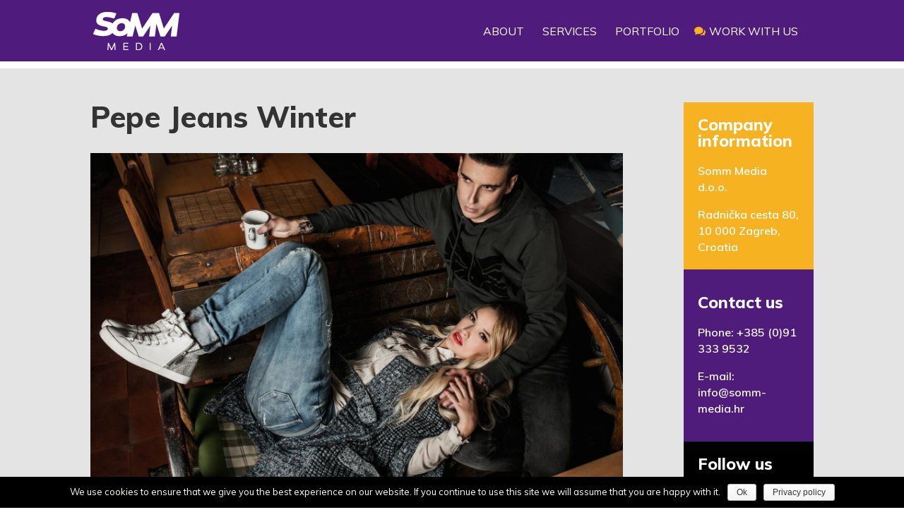

--- FILE ---
content_type: text/html; charset=UTF-8
request_url: https://www.somm-media.hr/portfolio/pepe-jeans-winter/
body_size: 29485
content:
<!DOCTYPE html>
<!--[if IE 6]>
<html id="ie6" lang="en-US" prefix="og: http://ogp.me/ns#">
<![endif]-->
<!--[if IE 7]>
<html id="ie7" lang="en-US" prefix="og: http://ogp.me/ns#">
<![endif]-->
<!--[if IE 8]>
<html id="ie8" lang="en-US" prefix="og: http://ogp.me/ns#">
<![endif]-->
<!--[if !(IE 6) | !(IE 7) | !(IE 8)  ]><!-->
<html lang="en-US" prefix="og: http://ogp.me/ns#">
<!--<![endif]-->
<head>
	<meta charset="UTF-8" />
			
	<meta http-equiv="X-UA-Compatible" content="IE=edge">
	<link rel="pingback" href="https://www.somm-media.hr/xmlrpc.php" />

		<!--[if lt IE 9]>
	<script src="https://www.somm-media.hr/wp-content/themes/Divi/js/html5.js" type="text/javascript"></script>
	<![endif]-->

	<script type="text/javascript">
		document.documentElement.className = 'js';
	</script>

	<script>var et_site_url='https://www.somm-media.hr';var et_post_id='684';function et_core_page_resource_fallback(a,b){"undefined"===typeof b&&(b=a.sheet.cssRules&&0===a.sheet.cssRules.length);b&&(a.onerror=null,a.onload=null,a.href?a.href=et_site_url+"/?et_core_page_resource="+a.id+et_post_id:a.src&&(a.src=et_site_url+"/?et_core_page_resource="+a.id+et_post_id))}
</script><title>Pepe Jeans Winter - SOMM Media - Photography</title>

<!-- This site is optimized with the Yoast SEO plugin v9.1 - https://yoast.com/wordpress/plugins/seo/ -->
<meta name="description" content="Pepe Jeans Winter collection."/>
<link rel="canonical" href="https://www.somm-media.hr/portfolio/pepe-jeans-winter/" />
<meta property="og:locale" content="en_US" />
<meta property="og:type" content="article" />
<meta property="og:title" content="Pepe Jeans Winter - SOMM Media - Photography" />
<meta property="og:description" content="Pepe Jeans Winter collection." />
<meta property="og:url" content="https://www.somm-media.hr/portfolio/pepe-jeans-winter/" />
<meta property="og:site_name" content="SOMM Media" />
<meta property="og:image" content="https://www.somm-media.hr/wp-content/uploads/2018/11/somm-og-image.png" />
<meta property="og:image:secure_url" content="https://www.somm-media.hr/wp-content/uploads/2018/11/somm-og-image.png" />
<meta property="og:image:width" content="1200" />
<meta property="og:image:height" content="630" />
<meta name="twitter:card" content="summary_large_image" />
<meta name="twitter:description" content="Pepe Jeans Winter collection." />
<meta name="twitter:title" content="Pepe Jeans Winter - SOMM Media - Photography" />
<meta name="twitter:image" content="https://www.somm-media.hr/wp-content/uploads/2018/11/somm-og-image.png" />
<!-- / Yoast SEO plugin. -->

<link rel='dns-prefetch' href='//fonts.googleapis.com' />
<link rel='dns-prefetch' href='//s.w.org' />
<link rel="alternate" type="application/rss+xml" title="SOMM Media &raquo; Feed" href="https://www.somm-media.hr/feed/" />
<link rel="alternate" type="application/rss+xml" title="SOMM Media &raquo; Comments Feed" href="https://www.somm-media.hr/comments/feed/" />
<link rel="alternate" type="application/rss+xml" title="SOMM Media &raquo; Pepe Jeans Winter Comments Feed" href="https://www.somm-media.hr/portfolio/pepe-jeans-winter/feed/" />
		<script type="text/javascript">
			window._wpemojiSettings = {"baseUrl":"https:\/\/s.w.org\/images\/core\/emoji\/11\/72x72\/","ext":".png","svgUrl":"https:\/\/s.w.org\/images\/core\/emoji\/11\/svg\/","svgExt":".svg","source":{"concatemoji":"https:\/\/www.somm-media.hr\/wp-includes\/js\/wp-emoji-release.min.js?ver=4.9.26"}};
			!function(e,a,t){var n,r,o,i=a.createElement("canvas"),p=i.getContext&&i.getContext("2d");function s(e,t){var a=String.fromCharCode;p.clearRect(0,0,i.width,i.height),p.fillText(a.apply(this,e),0,0);e=i.toDataURL();return p.clearRect(0,0,i.width,i.height),p.fillText(a.apply(this,t),0,0),e===i.toDataURL()}function c(e){var t=a.createElement("script");t.src=e,t.defer=t.type="text/javascript",a.getElementsByTagName("head")[0].appendChild(t)}for(o=Array("flag","emoji"),t.supports={everything:!0,everythingExceptFlag:!0},r=0;r<o.length;r++)t.supports[o[r]]=function(e){if(!p||!p.fillText)return!1;switch(p.textBaseline="top",p.font="600 32px Arial",e){case"flag":return s([55356,56826,55356,56819],[55356,56826,8203,55356,56819])?!1:!s([55356,57332,56128,56423,56128,56418,56128,56421,56128,56430,56128,56423,56128,56447],[55356,57332,8203,56128,56423,8203,56128,56418,8203,56128,56421,8203,56128,56430,8203,56128,56423,8203,56128,56447]);case"emoji":return!s([55358,56760,9792,65039],[55358,56760,8203,9792,65039])}return!1}(o[r]),t.supports.everything=t.supports.everything&&t.supports[o[r]],"flag"!==o[r]&&(t.supports.everythingExceptFlag=t.supports.everythingExceptFlag&&t.supports[o[r]]);t.supports.everythingExceptFlag=t.supports.everythingExceptFlag&&!t.supports.flag,t.DOMReady=!1,t.readyCallback=function(){t.DOMReady=!0},t.supports.everything||(n=function(){t.readyCallback()},a.addEventListener?(a.addEventListener("DOMContentLoaded",n,!1),e.addEventListener("load",n,!1)):(e.attachEvent("onload",n),a.attachEvent("onreadystatechange",function(){"complete"===a.readyState&&t.readyCallback()})),(n=t.source||{}).concatemoji?c(n.concatemoji):n.wpemoji&&n.twemoji&&(c(n.twemoji),c(n.wpemoji)))}(window,document,window._wpemojiSettings);
		</script>
		<meta content="Somm Media v.1.0" name="generator"/><style type="text/css">
img.wp-smiley,
img.emoji {
	display: inline !important;
	border: none !important;
	box-shadow: none !important;
	height: 1em !important;
	width: 1em !important;
	margin: 0 .07em !important;
	vertical-align: -0.1em !important;
	background: none !important;
	padding: 0 !important;
}
</style>
<link rel='stylesheet' id='cookie-notice-front-css'  href='https://www.somm-media.hr/wp-content/plugins/cookie-notice/css/front.min.css?ver=4.9.26' type='text/css' media='all' />
<link rel='stylesheet' id='search-filter-plugin-styles-css'  href='https://www.somm-media.hr/wp-content/plugins/search-filter-pro/public/assets/css/search-filter.min.css?ver=2.4.5' type='text/css' media='all' />
<link rel='stylesheet' id='parent-style-css'  href='https://www.somm-media.hr/wp-content/themes/Divi/style.dev.css?ver=4.9.26' type='text/css' media='all' />
<link rel='stylesheet' id='divi-style-css'  href='https://www.somm-media.hr/wp-content/themes/somm-media/style.css?ver=3.15' type='text/css' media='all' />
<link rel='stylesheet' id='et-builder-googlefonts-cached-css'  href='https://fonts.googleapis.com/css?family=Muli%3A200%2C200italic%2C300%2C300italic%2Cregular%2Citalic%2C600%2C600italic%2C700%2C700italic%2C800%2C800italic%2C900%2C900italic&#038;ver=4.9.26#038;subset=latin,latin-ext' type='text/css' media='all' />
<link rel='stylesheet' id='fancybox-css'  href='https://www.somm-media.hr/wp-content/plugins/easy-fancybox/css/jquery.fancybox.1.3.23.min.css' type='text/css' media='screen' />
<link rel='stylesheet' id='et-shortcodes-responsive-css-css'  href='https://www.somm-media.hr/wp-content/themes/Divi/epanel/shortcodes/css/shortcodes_responsive.css?ver=3.15' type='text/css' media='all' />
<link rel='stylesheet' id='magnific-popup-css'  href='https://www.somm-media.hr/wp-content/themes/Divi/includes/builder/styles/magnific_popup.css?ver=3.15' type='text/css' media='all' />
<link rel='stylesheet' id='dashicons-css'  href='https://www.somm-media.hr/wp-includes/css/dashicons.min.css?ver=4.9.26' type='text/css' media='all' />
<link rel='stylesheet' id='sb_dcl_custom_css-css'  href='https://www.somm-media.hr/wp-content/plugins/divi_extended_column_layouts/style.css?ver=4.9.26' type='text/css' media='all' />
<script>if (document.location.protocol != "https:") {document.location = document.URL.replace(/^http:/i, "https:");}</script><script type='text/javascript' src='https://www.somm-media.hr/wp-includes/js/jquery/jquery.js?ver=1.12.4'></script>
<script type='text/javascript' src='https://www.somm-media.hr/wp-includes/js/jquery/jquery-migrate.min.js?ver=1.4.1'></script>
<script type='text/javascript'>
/* <![CDATA[ */
var SF_LDATA = {"ajax_url":"https:\/\/www.somm-media.hr\/wp-admin\/admin-ajax.php","home_url":"https:\/\/www.somm-media.hr\/"};
/* ]]> */
</script>
<script type='text/javascript' src='https://www.somm-media.hr/wp-content/plugins/search-filter-pro/public/assets/js/search-filter-build.min.js?ver=2.4.5'></script>
<script type='text/javascript' src='https://www.somm-media.hr/wp-content/plugins/search-filter-pro/public/assets/js/chosen.jquery.min.js?ver=2.4.5'></script>
<script type='text/javascript' src='https://www.somm-media.hr/wp-content/plugins/easy-fancybox/js/jquery.fancybox.1.3.23.min.js'></script>
<script type='text/javascript' src='https://www.somm-media.hr/wp-content/plugins/easy-fancybox/js/jquery.mousewheel.3.1.13.min.js'></script>
<script type='text/javascript' src='https://www.somm-media.hr/wp-content/plugins/easy-fancybox/js/jquery.metadata.2.22.1.min.js'></script>
<link rel='https://api.w.org/' href='https://www.somm-media.hr/wp-json/' />
<link rel="EditURI" type="application/rsd+xml" title="RSD" href="https://www.somm-media.hr/xmlrpc.php?rsd" />
<link rel="wlwmanifest" type="application/wlwmanifest+xml" href="https://www.somm-media.hr/wp-includes/wlwmanifest.xml" /> 
<meta name="generator" content="WordPress 4.9.26" />
<link rel='shortlink' href='https://www.somm-media.hr/?p=684' />
<link rel="alternate" type="application/json+oembed" href="https://www.somm-media.hr/wp-json/oembed/1.0/embed?url=https%3A%2F%2Fwww.somm-media.hr%2Fportfolio%2Fpepe-jeans-winter%2F" />
<link rel="alternate" type="text/xml+oembed" href="https://www.somm-media.hr/wp-json/oembed/1.0/embed?url=https%3A%2F%2Fwww.somm-media.hr%2Fportfolio%2Fpepe-jeans-winter%2F&#038;format=xml" />
<script type="text/javascript">
(function(url){
	if(/(?:Chrome\/26\.0\.1410\.63 Safari\/537\.31|WordfenceTestMonBot)/.test(navigator.userAgent)){ return; }
	var addEvent = function(evt, handler) {
		if (window.addEventListener) {
			document.addEventListener(evt, handler, false);
		} else if (window.attachEvent) {
			document.attachEvent('on' + evt, handler);
		}
	};
	var removeEvent = function(evt, handler) {
		if (window.removeEventListener) {
			document.removeEventListener(evt, handler, false);
		} else if (window.detachEvent) {
			document.detachEvent('on' + evt, handler);
		}
	};
	var evts = 'contextmenu dblclick drag dragend dragenter dragleave dragover dragstart drop keydown keypress keyup mousedown mousemove mouseout mouseover mouseup mousewheel scroll'.split(' ');
	var logHuman = function() {
		if (window.wfLogHumanRan) { return; }
		window.wfLogHumanRan = true;
		var wfscr = document.createElement('script');
		wfscr.type = 'text/javascript';
		wfscr.async = true;
		wfscr.src = url + '&r=' + Math.random();
		(document.getElementsByTagName('head')[0]||document.getElementsByTagName('body')[0]).appendChild(wfscr);
		for (var i = 0; i < evts.length; i++) {
			removeEvent(evts[i], logHuman);
		}
	};
	for (var i = 0; i < evts.length; i++) {
		addEvent(evts[i], logHuman);
	}
})('//www.somm-media.hr/?wordfence_lh=1&hid=265E4333C8B4E490B378E96479E2B52B');
</script><meta name="viewport" content="width=device-width, initial-scale=1.0, maximum-scale=1.0, user-scalable=0" /><style id="fancybox-inline-css" type="text/css">#fancybox-overlay{background-attachment:fixed;background-image:url("https://www.somm-media.hr/wp-content/plugins/easy-fancybox/images/light-mask.png");background-position:center;background-repeat:no-repeat;background-size:100% 100%}</style><script type="text/javascript">var fb_timeout, fb_opts={'overlayShow':true,'hideOnOverlayClick':true,'showCloseButton':true,'margin':20,'centerOnScroll':false,'enableEscapeButton':true,'autoScale':true };
if(typeof easy_fancybox_handler==='undefined'){
var easy_fancybox_handler=function(){
jQuery('.nofancybox,a.wp-block-file__button,a.pin-it-button,a[href*="pinterest.com/pin/create"],a[href*="facebook.com/share"],a[href*="twitter.com/share"]').addClass('nolightbox');
/* IMG */
jQuery('a.fancybox,area.fancybox,li.fancybox a').each(function(){jQuery(this).fancybox(jQuery.extend({},fb_opts,{'type':'image','easingIn':'easeOutBack','easingOut':'easeInBack','opacity':false,'hideOnContentClick':false,'titleShow':true,'titlePosition':'over','titleFromAlt':true,'showNavArrows':true,'enableKeyboardNav':true,'cyclic':false,'onClosed':function(){jQuery('#fancybox-wrap').hover(function(){},function(){});},'onCleanup':function(){window.clearTimeout(fb_timeout);}}))});
/* Inline */
jQuery('a.fancybox-inline,area.fancybox-inline,li.fancybox-inline a').each(function(){jQuery(this).fancybox(jQuery.extend({},fb_opts,{'type':'inline','autoDimensions':false,'scrolling':'no','easingIn':'easeOutBack','easingOut':'easeInBack','opacity':false,'hideOnContentClick':false,'titleShow':false}))});
/* SWF */
jQuery('a[href*=".swf"],area[href*=".swf"],a[href*=".SWF"],area[href*=".SWF"]').not('.nolightbox,li.nolightbox>a').addClass('fancybox-swf');
jQuery('a.fancybox-swf,area.fancybox-swf,li.fancybox-swf a').each(function(){jQuery(this).fancybox(jQuery.extend({},fb_opts,{'type':'swf','width':680,'height':495,'titleShow':false,'titlePosition':'float','titleFromAlt':true,'swf':{'wmode':'opaque','allowfullscreen':true}}))});
/* YouTube */
jQuery('a.fancybox-youtube,area.fancybox-youtube,li.fancybox-youtube a').each(function(){jQuery(this).fancybox(jQuery.extend({},fb_opts,{'type':'iframe','width':640,'height':360,'keepRatio':1,'titleShow':true,'titlePosition':'outside','titleFromAlt':true,'onStart':function(a,i,o){var splitOn=a[i].href.indexOf("?");var urlParms=(splitOn>-1)?a[i].href.substring(splitOn):"";o.allowfullscreen=(urlParms.indexOf("fs=0")>-1)?false:true;o.href=a[i].href.replace(/https?:\/\/(?:www\.)?youtu(?:\.be\/([^\?]+)\??|be\.com\/watch\?([^&]*)&?v=([^&]+))(.*)/gi,"https://www.youtube.com/embed/$1$3?$2$4&autoplay=1");}}))});
/* iFrame */
jQuery('a.fancybox-iframe,area.fancybox-iframe,li.fancybox-iframe a').each(function(){jQuery(this).fancybox(jQuery.extend({},fb_opts,{'type':'iframe','width':'70%','height':'90%','titleShow':false,'titlePosition':'float','titleFromAlt':true,'allowfullscreen':true}))});};
jQuery('a.fancybox-close').on('click',function(e){e.preventDefault();jQuery.fancybox.close()});
};
var easy_fancybox_auto=function(){setTimeout(function(){jQuery('#fancybox-auto').trigger('click')},1000);};
jQuery(easy_fancybox_handler);jQuery(document).on('post-load draw.dt gform_post_render facetwp-loaded',easy_fancybox_handler);
jQuery(easy_fancybox_auto);</script><link rel="icon" href="https://www.somm-media.hr/wp-content/uploads/2018/11/somm-favicon.png" sizes="32x32" />
<link rel="icon" href="https://www.somm-media.hr/wp-content/uploads/2018/11/somm-favicon.png" sizes="192x192" />
<link rel="apple-touch-icon-precomposed" href="https://www.somm-media.hr/wp-content/uploads/2018/11/somm-favicon.png" />
<meta name="msapplication-TileImage" content="https://www.somm-media.hr/wp-content/uploads/2018/11/somm-favicon.png" />
<link rel="stylesheet" id="et-divi-customizer-global-cached-inline-styles" href="https://www.somm-media.hr/wp-content/cache/et/global/et-divi-customizer-global-17680606287977.min.css" onerror="et_core_page_resource_fallback(this, true)" onload="et_core_page_resource_fallback(this)" /><link rel="stylesheet" id="et-core-unified-cpt-cached-inline-styles" href="https://www.somm-media.hr/wp-content/cache/et/684/et-core-unified-cpt-17681234316448.min.css" onerror="et_core_page_resource_fallback(this, true)" onload="et_core_page_resource_fallback(this)" />
</head>
<body data-rsssl=1 class="portfolio-template-default single single-portfolio postid-684 cookies-not-set et_pb_button_helper_class et_transparent_nav et_fixed_nav et_show_nav et_cover_background et_pb_gutter osx et_pb_gutters3 et_primary_nav_dropdown_animation_fade et_secondary_nav_dropdown_animation_fade et_pb_footer_columns4 et_header_style_left et_right_sidebar et_divi_theme et-db">
	<div id="page-container">

	
	
		<header id="main-header" data-height-onload="72">
			<div class="container clearfix et_menu_container">
							<div class="logo_container">
					<span class="logo_helper"></span>
					<a href="https://www.somm-media.hr/">
						<img src="https://www.somm-media.hr/wp-content/uploads/2017/11/somm-logo.png" alt="SOMM Media" id="logo" data-height-percentage="75" />
					</a>
				</div>
				<div id="et-top-navigation" data-height="72" data-fixed-height="40">
											<nav id="top-menu-nav">
						<ul id="top-menu" class="nav"><li id="menu-item-84" class="menu-item menu-item-type-custom menu-item-object-custom menu-item-84"><a href="https://www.somm-media.hr/about">About</a></li>
<li id="menu-item-85" class="menu-item menu-item-type-custom menu-item-object-custom menu-item-85"><a href="https://www.somm-media.hr/services">Services</a></li>
<li id="menu-item-86" class="menu-item menu-item-type-custom menu-item-object-custom menu-item-86"><a href="https://www.somm-media.hr/work">Portfolio</a></li>
<li id="menu-item-88" class="menu-item menu-item-type-custom menu-item-object-custom menu-item-88"><a href="https://www.somm-media.hr/contact/">Work with us</a></li>
<li id="menu-item-299" class="menu-item menu-item-type-custom menu-item-object-custom menu-item-299"><a href="tel:00385913339532">Call us</a></li>
</ul>						</nav>
					
					
					
					
					<div id="et_mobile_nav_menu">
				<div class="mobile_nav closed">
					<span class="select_page">Select Page</span>
					<span class="mobile_menu_bar mobile_menu_bar_toggle"></span>
				</div>
			</div>				</div> <!-- #et-top-navigation -->
			</div> <!-- .container -->
			<div class="et_search_outer">
				<div class="container et_search_form_container">
					<form role="search" method="get" class="et-search-form" action="https://www.somm-media.hr/">
					<input type="search" class="et-search-field" placeholder="Search &hellip;" value="" name="s" title="Search for:" />					</form>
					<span class="et_close_search_field"></span>
				</div>
			</div>
		</header> <!-- #main-header -->

		<div id="et-main-area">

<div id="main-content">
		<div class="container">
		<div id="content-area" class="clearfix">
			<div id="left-area">
											<article id="post-684" class="et_pb_post post-684 portfolio type-portfolio status-publish hentry">

						

					
					
					
					
					
		

<div class="html5-container">
<h1 class="portfolio-title">
						Pepe Jeans Winter			</h1>						
<img src="https://www.somm-media.hr/wp-content/uploads/2018/10/IMG-20181010-WA0033.jpg" class="portfolio-item-image"/>	
	
	
<div class="image-gallery photography">
						<h4>
							Image Gallery:
						</h4>
					
						
<div class="image photography">
    
        <div><a class="fancybox" rel="gallery1" href="https://www.somm-media.hr/wp-content/uploads/2018/10/IMG-20181010-WA0022.jpg"><img src="https://www.somm-media.hr/wp-content/uploads/2018/10/IMG-20181010-WA0022-150x150.jpg" alt="" /></a><p></p></div>	
        <div><a class="fancybox" rel="gallery1" href="https://www.somm-media.hr/wp-content/uploads/2018/10/IMG-20181010-WA0023.jpg"><img src="https://www.somm-media.hr/wp-content/uploads/2018/10/IMG-20181010-WA0023-150x150.jpg" alt="" /></a><p></p></div>	
        <div><a class="fancybox" rel="gallery1" href="https://www.somm-media.hr/wp-content/uploads/2018/10/IMG-20181010-WA0033-1.jpg"><img src="https://www.somm-media.hr/wp-content/uploads/2018/10/IMG-20181010-WA0033-1-150x150.jpg" alt="" /></a><p></p></div>	
        </div>
						
					</div>	
<div class="portfolio-full-description">
						<p>Roles: Marko Bucić –Vanillaz &amp; Angela Blaće</p>
<p>Brand: Pepe Jeans</p>
<p>Client: Pepe Jeans</p>
<p>Foto: Matea Smolčić – Senčar</p>
<p>Make up artist: Žana Kožul</p>
<p>Location: Sljeme, Zagreb, Croatia</p>
					</div>												
					
					
					
					
					
					
</div>			
				
					
	
					
									
					
					
					
				</article> <!-- .et_pb_post -->

						</div> <!-- #left-area -->

				<div id="sidebar">
		<div id="text-2" class="et_pb_widget widget_text"><h4 class="widgettitle">Company information</h4>			<div class="textwidget"><p>Somm Media d.o.o.</p>
<p>Radnička cesta 80,<br />
10 000 Zagreb, Croatia</p>
</div>
		</div> <!-- end .et_pb_widget --><div id="text-3" class="et_pb_widget widget_text"><h4 class="widgettitle">Contact us</h4>			<div class="textwidget"><p>Phone: +385 (0)91 333 9532</p>
<p>E-mail: <a href="mailto:info@somm-media.hr">info@somm-media.hr</a></p>
</div>
		</div> <!-- end .et_pb_widget --><div id="custom_html-2" class="widget_text et_pb_widget widget_custom_html"><h4 class="widgettitle">Follow us</h4><div class="textwidget custom-html-widget"><ul class="social sidebar">
<li><a href="https://www.youtube.com/channel/UCytKxub0DtqOHef6401zZpw" target="_blank"><img src="https://www.somm-media.hr/wp-content/uploads/2017/12/youtube-ikona.png" /></a></li>
<li><a href="https://www.linkedin.com/company/somm-media/" target="_blank"><img src="https://www.somm-media.hr/wp-content/uploads/2017/12/linkedin-ikona.png" /></a></li>
</ul></div></div> <!-- end .et_pb_widget -->	</div> <!-- end #sidebar -->
		</div> <!-- #content-area -->
		
		
	</div> <!-- .container -->
	<div id="custom-footer" class="et_pb_section et_pb_section_1 et_section_regular" data-padding="0px||0px|">
				
				
				
				
					<div class="et_pb_row et_pb_row_0 et_pb_equal_columns et_pb_gutters1 et_pb_row_fullwidth">
				<div class="et_pb_column et_pb_column_1_3 et_pb_column_0  text-home  et_pb_css_mix_blend_mode_passthrough">
				
				
				<div class="et_pb_module et_pb_text et_pb_text_0 et_pb_bg_layout_dark  et_pb_text_align_left">
				
				
				<div class="et_pb_text_inner">
					<h2>Get in touch</h2>
				</div>
			</div> <!-- .et_pb_text --><div class="et_pb_module et_pb_text et_pb_text_1 et_pb_bg_layout_dark  et_pb_text_align_left">
				
				
				<div class="et_pb_text_inner">
					<p>We hope you find our professional business skills and experience interesting. You are welcome, at any time to contact us, and we will arrange for our informal meeting at one of our offices.</p>
				</div>
			</div> <!-- .et_pb_text --><div class="et_pb_module et_pb_code et_pb_code_0">
				
				
				<div class="et_pb_code_inner">
					<ul class="social">
<li><a href="https://www.youtube.com/channel/UCytKxub0DtqOHef6401zZpw" target="_blank"><img src="https://www.somm-media.hr/wp-content/uploads/2017/12/youtube-ikona.png" /></a></li>
<li><a href="https://www.linkedin.com/company/somm-media/" target="_blank"><img src="https://www.somm-media.hr/wp-content/uploads/2017/12/linkedin-ikona.png" /></a></li>
</ul>
				</div> <!-- .et_pb_code_inner -->
			</div> <!-- .et_pb_code --><div class="et_pb_module et_pb_text et_pb_text_2 privacy-policy-link et_pb_bg_layout_light  et_pb_text_align_left">
				
				
				<div class="et_pb_text_inner">
					<p><a href="https://www.somm-media.hr/privacy-policy/">Privacy policy</a></p>
				</div>
			</div> <!-- .et_pb_text -->
			</div> <!-- .et_pb_column --><div class="et_pb_column et_pb_column_2_3 et_pb_column_1    et_pb_css_mix_blend_mode_passthrough et-last-child">
				
				
				<div class="et_pb_module et_pb_code et_pb_code_1">
				
				
				<div class="et_pb_code_inner">
					<ul class="lista-footer">
<li><span class="left"><img src="https://www.somm-media.hr/wp-content/uploads/2017/12/email.png"/><span class="main-center"> E MAIL</span> </span><a href="mailto:info@somm-media.hr">info@somm-media.hr</a></li>
<li><span class="left"><img src="https://www.somm-media.hr/wp-content/uploads/2017/12/phone.png"/><span class="main-center"> PHONE </span></span><a href="tel:00385913339532">+385 (0)91 333 9532</a></li>
<li><span class="left"><img src="https://www.somm-media.hr/wp-content/uploads/2017/12/location.png"/><span class="main-center"> LOCATION </span></span><a href="https://www.google.com/maps/place/SoMM+media+d.o.o./@45.8007172,16.0050941,17z/data=!3m1!4b1!4m5!3m4!1s0x4765d71aa8bb50c7:0xdae90dd19f4e0776!8m2!3d45.8007172!4d16.0072828" target="_blank">Radnička 80, 10 000 Zagreb, Croatia</a></li>
</ul>
				</div> <!-- .et_pb_code_inner -->
			</div> <!-- .et_pb_code -->
			</div> <!-- .et_pb_column -->
				
				
			</div> <!-- .et_pb_row -->
				
				
			</div> <!-- .et_pb_section -->	</div> <!-- #main-content -->


			<footer id="main-footer">
				

		
				<div id="footer-bottom">
					<div class="container clearfix">
				<ul class="et-social-icons">

</ul><div id="footer-info">Designed &amp; developed by: <a href="https://www.somm-media.hr">SoMM Media</a> • Copyright 2017 • Terms and conditions</div>					</div>	<!-- .container -->
				</div>
			</footer> <!-- #main-footer -->
		</div> <!-- #et-main-area -->


	</div> <!-- #page-container -->

		<script type="text/javascript">
		var et_animation_data = [];
	</script>
	<script type='text/javascript' src='https://www.somm-media.hr/wp-content/themes/Divi/includes/builder/scripts/frontend-builder-global-functions.js?ver=3.15'></script>
<script type='text/javascript'>
/* <![CDATA[ */
var cnArgs = {"ajaxurl":"https:\/\/www.somm-media.hr\/wp-admin\/admin-ajax.php","hideEffect":"fade","onScroll":"no","onScrollOffset":"100","cookieName":"cookie_notice_accepted","cookieValue":"true","cookieTime":"2592000","cookiePath":"\/","cookieDomain":"","redirection":"","cache":"","refuse":"no","revoke_cookies":"0","revoke_cookies_opt":"automatic","secure":"1"};
/* ]]> */
</script>
<script type='text/javascript' src='https://www.somm-media.hr/wp-content/plugins/cookie-notice/js/front.min.js?ver=1.2.44'></script>
<script type='text/javascript' src='https://www.somm-media.hr/wp-includes/js/jquery/ui/core.min.js?ver=1.11.4'></script>
<script type='text/javascript' src='https://www.somm-media.hr/wp-includes/js/jquery/ui/datepicker.min.js?ver=1.11.4'></script>
<script type='text/javascript'>
jQuery(document).ready(function(jQuery){jQuery.datepicker.setDefaults({"closeText":"Close","currentText":"Today","monthNames":["January","February","March","April","May","June","July","August","September","October","November","December"],"monthNamesShort":["Jan","Feb","Mar","Apr","May","Jun","Jul","Aug","Sep","Oct","Nov","Dec"],"nextText":"Next","prevText":"Previous","dayNames":["Sunday","Monday","Tuesday","Wednesday","Thursday","Friday","Saturday"],"dayNamesShort":["Sun","Mon","Tue","Wed","Thu","Fri","Sat"],"dayNamesMin":["S","M","T","W","T","F","S"],"dateFormat":"MM d, yy","firstDay":1,"isRTL":false});});
</script>
<script type='text/javascript' src='https://www.somm-media.hr/wp-includes/js/comment-reply.min.js?ver=4.9.26'></script>
<script type='text/javascript' src='https://www.somm-media.hr/wp-content/themes/Divi/includes/builder/scripts/jquery.mobile.custom.min.js?ver=3.15'></script>
<script type='text/javascript'>
/* <![CDATA[ */
var DIVI = {"item_count":"%d Item","items_count":"%d Items"};
/* ]]> */
</script>
<script type='text/javascript' src='https://www.somm-media.hr/wp-content/themes/Divi/js/custom.js?ver=3.15'></script>
<script type='text/javascript' src='https://www.somm-media.hr/wp-content/themes/Divi/includes/builder/scripts/jquery.fitvids.js?ver=3.15'></script>
<script type='text/javascript' src='https://www.somm-media.hr/wp-content/themes/Divi/includes/builder/scripts/waypoints.min.js?ver=3.15'></script>
<script type='text/javascript' src='https://www.somm-media.hr/wp-content/themes/Divi/includes/builder/scripts/jquery.magnific-popup.js?ver=3.15'></script>
<script type='text/javascript'>
/* <![CDATA[ */
var et_pb_custom = {"ajaxurl":"https:\/\/www.somm-media.hr\/wp-admin\/admin-ajax.php","images_uri":"https:\/\/www.somm-media.hr\/wp-content\/themes\/Divi\/images","builder_images_uri":"https:\/\/www.somm-media.hr\/wp-content\/themes\/Divi\/includes\/builder\/images","et_frontend_nonce":"2cbe7b6dc5","subscription_failed":"Please, check the fields below to make sure you entered the correct information.","et_ab_log_nonce":"8e6fa39fc3","fill_message":"Please, fill in the following fields:","contact_error_message":"Please, fix the following errors:","invalid":"Invalid email","captcha":"Captcha","prev":"Prev","previous":"Previous","next":"Next","wrong_captcha":"You entered the wrong number in captcha.","is_builder_plugin_used":"","ignore_waypoints":"no","is_divi_theme_used":"1","widget_search_selector":".widget_search","is_ab_testing_active":"","page_id":"684","unique_test_id":"","ab_bounce_rate":"5","is_cache_plugin_active":"no","is_shortcode_tracking":""};
var et_pb_box_shadow_elements = [];
/* ]]> */
</script>
<script type='text/javascript' src='https://www.somm-media.hr/wp-content/themes/Divi/includes/builder/scripts/frontend-builder-scripts.js?ver=3.15'></script>
<script type='text/javascript' src='https://www.somm-media.hr/wp-content/themes/Divi/includes/builder/scripts/cpt-modules-wrapper.js?ver=3.15'></script>
<script type='text/javascript' src='https://www.somm-media.hr/wp-content/themes/Divi/core/admin/js/common.js?ver=3.15'></script>
<script type='text/javascript' src='https://www.somm-media.hr/wp-includes/js/wp-embed.min.js?ver=4.9.26'></script>

			<div id="cookie-notice" role="banner" class="cn-bottom wp-default" style="color: #fff; background-color: #000;"><div class="cookie-notice-container"><span id="cn-notice-text">We use cookies to ensure that we give you the best experience on our website. If you continue to use this site we will assume that you are happy with it.</span><a href="#" id="cn-accept-cookie" data-cookie-set="accept" class="cn-set-cookie cn-button wp-default button cookie">Ok</a><a href="https://www.somm-media.hr/privacy-policy/" target="_blank" id="cn-more-info" class="cn-more-info cn-button wp-default button cookie">Privacy policy</a>
				</div>
				
			</div></body>
</html>


--- FILE ---
content_type: text/css
request_url: https://www.somm-media.hr/wp-content/themes/somm-media/style.css?ver=3.15
body_size: 24503
content:
/* 
 Theme Name:     Somm Media
 Author:         Crotalus
 Author URI:     https://crotalus.me/
 Template:       Divi
 Version:        1.0
 Description:   
*/ 


/* ----------- PUT YOUR CUSTOM CSS BELOW THIS LINE -- DO NOT EDIT ABOVE THIS LINE --------------------------- */ 


p {
	font-weight:600;
	font-size:20px;
	
}

html {
	overflow-x: hidden !important;
}


.portfolio-button:hover:after {
    margin-left: .3em;
    left: auto;
    margin-left: .3em;
	color: #000 !important;
}


#page-container {
	overflow: hidden;
	
}

#footer-bottom {
	display:none;
	
}

ul.lista-footer {
	list-style-type:none;
	display: inline-grid;
	    padding-left: 100px;
}

.lista-footer img {
    max-width: 45px;
}

span.main-center {
    position: relative;
    top: -10px;
}

span.left {
    min-width: 200px;
    float: left;
}


.lista-footer li {
	color: #fff;
	font-size:20px;
	padding-bottom: 30px;
}

.lista-footer li a {
	color: #fff;
	font-size:20px;	
	position:relative;
	top: 10px;
}

.fancybox-youtube img {
	display: block;
    height: 100%;
	width: 100%;
}

.portfolio-item-image {
	display: block;
    height: 100%;
	width: 100%;
}

.home-blurbs .et_pb_main_blurb_image {
	margin-bottom:0!important;
}


.et_pb_gutters1 .et_pb_column_2_5, .et_pb_gutters1 .et_pb_row .et_pb_column_2_5, body .et_pb_gutters1.et_pb_row > .et_pb_column_2_5 {
width: 33.333% !important;
}

/** MENU **/

#menu-item-88 a:before {
    
    
	font-family: 'ETmodules';
	content: "\e066";
	position: relative;
	left: -5px;
		top: 1px;
	color: #f7b221;
}

.mobile_menu_bar:before {
	color: #f7b221;
}
.et_mobile_menu {
    background: #000 !important;
	border-top:3px solid #f7b221;
	
}

/** SCROLL IKONA **/


.scroll-downs {
  position: absolute;

  right: 0;
  bottom: 5%;
  left: 0;
  margin: auto;
  
  width :14px;
  height: 55px;
}
.mousey {
  width: 3px;
  padding: 10px 12px;
  height: 25px;
  border: 2px solid #fff;
  border-radius: 25px;
  opacity: 0.75;
  box-sizing: content-box;
}
.scroller {
  width: 3px;
  height: 10px;
  border-radius: 25%;
  background-color: #f7b221;
  animation-name: scroll;
  animation-duration: 2.2s;
  animation-timing-function: cubic-bezier(.15,.41,.69,.94);
  animation-iteration-count: infinite;
}
@keyframes scroll {
  0% { opacity: 0; }
  10% { transform: translateY(0); opacity: 1; }
  100% { transform: translateY(15px); opacity: 0;}
}

ul.social {
    list-style-type: none;
    display: inline-flex;
    margin-top: 30px;
    padding-left: 0;
	padding-bottom: 0;
}

ul.social li {
	margin-right:10px;
}

.fancybox-youtube .play-ikona {

    height: auto;
    width: auto;
    position: absolute;
 
    margin: 0 auto;
    top: 0;
    bottom: 0;
    left: 0;
    right: 0;
    display: block;
    margin: auto;
}
#menu-item-299 {
	display:none !important;
}

/* Novo */

.privacy-policy-link a {
   
    font-size: 12px !important;
    color: #fff;
    text-transform: uppercase;
}

.privacy-policy-link {
	margin-top: 30px; 
}

.page-id-356 #main-header, .single-portfolio #main-header, .page-id-447 #main-header, .page-id-468 #main-header, .page-id-482 #main-header, .page-id-490 #main-header{
    background: #4F1C7D;
	border-bottom: 10px solid #fff;
}

.page-id-335 #main-header {
	background: #4F1C7D;
}

 .page-id-355 #custom-footer, .page-id-356 #custom-footer, .single-portfolio #custom-footer, .page-id-447 #custom-footer, .page-id-468 #custom-footer, .page-id-482 #custom-footer, .page-id-490 #custom-footer  {
 
	border-top: 10px solid #fff;
}

.et_pb_widget_area_left {
    padding-right: 30px;
    border-right: none;
}

form#search-filter-form-346 ul {
    display: inline-flex;
}

form#search-filter-form-346 ul li {
    color: #fff;
}

div#search-filter-results-346 {
    display: flex;
    flex-direction: row;
	flex-wrap: wrap;
}

.portfolio-item {
    width: 25%;
    height: 299.98px;
	position: relative;
	overflow: hidden;

}

.about-text h2 {
	font-weight: 800;
	padding-bottom:30px;
	font-size:42px;
}

.about-text h2 strong {
	font-weight: 800 !important;
	color: #f7b221;
}

#main-sidebar h4.widgettitle, #sidebar h4.widgettitle {
    font-size: 23px;
    font-weight: 800;
    padding-bottom: 20px;
}

#main-sidebar p, #sidebar p  {
	font-size:16px;
}

#sidebar a {
	color:#fff !important;
}

#main-content .container:before {
    display:none;
}

.single-portfolio #main-content {
	background:#e4e4e4;
}

.social-sidebar img {
	filter: brightness(0) invert(1);
}

div#text-2 {
    background: #f7b221;
    padding: 20px;
    color: #fff !important;
	margin-bottom: 0;
}

div#text-3 {
    background: #4f1c7c;
    padding: 35px 20px;
    color: #fff !important;
	margin-bottom: 0;
}
#custom_html-2 {
	background: #000;
    padding: 20px;
    color: #fff !important;
	min-height: 170px;
}

div#text-3 h4.widgettitle, div#text-2 h4.widgettitle {
	color: #fff;
}

div#custom_html-2 h4.widgettitle {
	color: #fff;
}

ul.social.sidebar {
    margin-top: 0;
}

/* Filter portfolio */

form#search-filter-form-346 {
    float: right;
}

#search-filter-form-346 ul {
    display: inline-flex;
    padding-bottom: 0;
}

form#search-filter-form-346 ul li {
    color: #fff;
    padding: 10px 20px;
}

form#search-filter-form-346 ul li:last-child {
    color: #fff;
    padding: 10px 20px;
	padding-right:10px;
}

.searchandfilter label {
    display: inline-block;
    margin: 0;
    padding: 0;
    position: relative;
    top: -2px;
    font-size: 18px;
    color: #f7b222;
}

/* Checkbox design */

/* Base for label styling */
[type="checkbox"]:not(:checked),
[type="checkbox"]:checked {
  position: absolute;
  left: -9999px;
}
[type="checkbox"]:not(:checked) + label,
[type="checkbox"]:checked + label {
  position: relative;
  padding-left: 5px !important;
  cursor: pointer;
}

/* checkbox aspect */
[type="checkbox"]:not(:checked) + label:before,
[type="checkbox"]:checked + label:before {
 content: '';
    position: absolute;
    left: -20px;
    top: 2px;
    width: 17px;
    height: 17px;
    border: none;
    background: #000;
    border-radius: 3px;
    box-shadow: none;
}
/* checked mark aspect */
[type="checkbox"]:not(:checked) + label:after,
[type="checkbox"]:checked + label:after {
  content: '✔';
  position: absolute;
  top: 0; left: -16px;
  font-size: 14px;
  color: #f7b221;
  transition: all .2s;
}
/* checked mark aspect changes */
[type="checkbox"]:not(:checked) + label:after {
  opacity: 0;
  transform: scale(0);
}
[type="checkbox"]:checked + label:after {
  opacity: 1;
  transform: scale(1);
}
/* disabled checkbox */
[type="checkbox"]:disabled:not(:checked) + label:before,
[type="checkbox"]:disabled:checked + label:before {
  box-shadow: none;
  border-color: none;
  background-color: #000;
}
[type="checkbox"]:disabled:checked + label:after {
  color: #999;
}
[type="checkbox"]:disabled + label {
  color: #aaa;
}
/* accessibility 
[type="checkbox"]:checked:focus + label:before,
[type="checkbox"]:not(:checked):focus + label:before {
  border: 1px dotted blue;
}*/

/* hover style just for information
label:hover:before {
  border: 1px solid #4778d9!important;
}
 */

/* Glavni header */

#glavni-header .et_pb_slide {
	height:100vh;
}

.et_pb_slider .et_pb_slide {
    display: none;
    float: left;
    position: relative;
    width: 100%;
    margin-right: -100%;
    text-align: left;
    list-style: none!important;
    padding-left: 0 !important;
}

#glavni-header .et_pb_container.clearfix {
    width: 100%;
}

#glavni-header .et_pb_slide_description {
    padding: 0;
    float: left;
    max-width: 640px;
    padding-left: 30px;
    padding-top: 60px;
    padding-bottom: 60px;
    padding-right: 60px;
	background: #000000d6;
}

h2.et_pb_slide_title {
    font-size: 34px !important;
    font-weight: 800 !important;
    color: #f7b221 !important;
    padding-bottom: 20px;
}

#glavni-header p {
    padding-left: 40px;
    padding-right: 50px;
    border-left: 1px solid #f7b221;
    line-height: 1.5em;
    font-weight: 300;
}

#glavni-header .et_pb_slider_container_inner {
    vertical-align: initial;
    top: 25% ;
    position: absolute;
}

.home #main-header {
    background: -moz-linear-gradient(top, rgba(0,0,0,0.65) 0%, rgba(0,0,0,0.01) 99%, rgba(0,0,0,0) 100%);
    background: -webkit-linear-gradient(top, rgba(0,0,0,0.65) 0%,rgba(0,0,0,0.01) 99%,rgba(0,0,0,0) 100%);
    background: linear-gradient(to bottom, rgba(0,0,0,0.65) 0%,rgba(0,0,0,0.01) 99%,rgba(0,0,0,0) 100%);
    filter: progid:DXImageTransform.Microsoft.gradient( startColorstr='#a6000000', endColorstr='#00000000',GradientType=0 );
}

.home .et-fixed-header#main-header {
	background: #000;
}

.portfolio-on-hover {
	
	opacity: 0;
    display: flex;
	flex-direction:column;
    justify-content: center;
    text-align: center;
    position: absolute;
    height: 100%;
    width: 100%;
 	background: #e4e4e4e0;
    margin: 0 auto;
    top: 0;
    bottom: 0;
    left: 0;
    right: 0;
	padding:20px;
	transition: all .4s ease;
-webkit-transition: all .4s ease;
   }
.portfolio-inner {
 height: 100%;
    width: 100%;
    display: flex;
    flex-direction: column;
    justify-content: center;
    background: #ffffff42;
}
.portfolio-item:hover .portfolio-on-hover {
	opacity:1;
}
h4.portfolio-title {
    font-size: 24px;
       font-weight: 800;
    color: #4f1c7c;
}

p.portfolio-short {
    color: #000;
    font-size: 16px;
    font-weight: 500;
	margin:0 40px 0 40px;
	
	padding-bottom: 10px;
}

a.portfolio-details {
    background: #f7b222;
    width: 50%;
    display: flex;
    padding: 10px 15px;
    color: #000 !important;
	text-align: center;
    align-items: center;
    flex-direction: row;
    justify-content: center;
	-webkit-box-shadow: 3px 3px 6px 0px rgba(0,0,0,0.07);
    -moz-box-shadow: 3px 3px 6px 0px rgba(0,0,0,0.07);
    box-shadow: 3px 3px 6px 0px rgba(0,0,0,0.07);
	
}	
	.fancybox-youtube.portfolio-l   {
		background: #4F1C7D;
    width: 50%;
    display: flex;
    padding: 10px 15px;
    color: #fff;
		text-align: center;
    align-items: center;
    flex-direction: row;
    justify-content: center;
	-webkit-box-shadow: 3px 3px 6px 0px rgba(0,0,0,0.07);
    -moz-box-shadow: 3px 3px 6px 0px rgba(0,0,0,0.07);
    box-shadow: 3px 3px 6px 0px rgba(0,0,0,0.07);
		
	}

.portfolio-l {
		background: #4F1C7D;
    width: 50%;
    display: flex;
    padding: 10px 15px;
    color: #fff;
		text-align: center;
    align-items: center;
    flex-direction: row;
    justify-content: center;
	-webkit-box-shadow: 3px 3px 6px 0px rgba(0,0,0,0.07);
    -moz-box-shadow: 3px 3px 6px 0px rgba(0,0,0,0.07);
    box-shadow: 3px 3px 6px 0px rgba(0,0,0,0.07);
		
	}

.p-single {
	border-left:1px solid #fff;
}

a.portfolio-details::before {
content: "\70";
position:relative;
font-family: 'ETmodules';
color: #000;
	left: -5px;
    font-size: 14px;

}

.fancybox-youtube.portfolio-l::before {
content: "\49";
position:relative;
font-family: 'ETmodules';
color: #fff;
	left: -5px;
    font-size: 14px;

}

.portfolio-links {
    padding-top: 20px;
    display: flex;
}

.portfolio-links a {
    color: #fff;
	margin: 0 20px;
	font-size: 14px;
}

#sidebar .et_pb_widget {
    float: none;
    width: 100%;
    margin-bottom: 0;
}

.portfolio-title {
	font-weight: 800;
    padding-bottom: 30px;
    font-size: 42px;
	
}

.portfolio-full-description p {
	padding-top:30px;
	font-size:18px !important;
	font-weight:500 !important;
	color:#000;
}

.opce-info p {
	font-size:12px;
}

.services-blurb .et_pb_main_blurb_image {
    width: 100px;
}

.services-blurb h4.et_pb_module_header {
    font-size: 32px;
    font-weight: 800;
    color: #4f1c7c;
}

.services-blurb p {
	font-size:16px;
	font-weight: 500;
}

.html5-banneri {
    background: #fff;
    margin-right: 30px;
    padding: 20px;
    border: 8px solid #4F1D7B;
    text-align: center;
	    margin-bottom: 0 !important;
}

.html5-banneri h2 {
    font-weight: 900;
}

.html5-banneri p {
    font-size: 18px;
    color: #000;
}

.html5-banneri h3 {
    color: #e44d26;
}

.html5-banneri a {
    color: #000;
}

.html5-container {
	display:flex;
	flex-direction:column;
}

.alternate-sizes {
    display: flex;
    flex-wrap: nowrap;
        justify-content: flex-start;
    align-items: center;
}

.alternate-sizes h4 {
    height: 100%;
    padding: 10px 20px;
    color: #fff;
    background: #f7b221;
    display: flex;
    padding: 10px 15px;
    color: #fff;
    text-align: center;
    align-items: center;
    flex-direction: row;
    justify-content: center;
    font-weight: bold;
	    min-height: 43px
}


a.fancybox-iframe.portfolio-l::before {
    content: "\49";
    position: relative;
    font-family: 'ETmodules';
    color: #fff;
    left: -5px;
    font-size: 14px;
}

a.fancybox-iframe.portfolio-l {
	text-transform:capitalize;
}

.image-gallery .image  {
    display: flex;
    flex-direction: row;
    justify-content: flex-start;
	padding-left:0 !important;
	margin-top:20px;
}

.image-gallery .image div  {
  list-style: none;
    border: 1px solid #d2cdcd;
    padding: 15px;
    margin-right: 20px;
    display: flex;
    flex-direction: column;
    align-items: center;
    background: #fff;
}

.image-gallery a {
    min-height: 150px;
    margin-bottom: 10px;
}

.image-gallery h4 {
	margin-top:20px;
}

.image-gallery p {
    font-size: 12px;
}

.image-gallery h4 {
    margin-top: 30px;
    font-weight: bold;
}

.image-gallery .image div {
    list-style: none;
    border: none; 
    padding: 5px;
    margin-right: 0.5%;
   
    align-items: center;
    background: transparent;
    width: 10% !important;
    float: left;
    display: block;
    margin-bottom: 0.5%;
}

.image-gallery .image {
    display: flex;
    flex-direction: row;
    justify-content: flex-start;
    padding-left: 0 !important;
    flex-wrap: wrap;
    margin-top: 20px;
}

a.fancybox.portfolio-l::before {
    content: "\49";
    position: relative;
    font-family: 'ETmodules';
    color: #fff;
    left: -5px;
    font-size: 14px;
}

a.fancybox.portfolio-l {
	text-transform:capitalize;
}

@media only screen and ( max-width: 479px )
{
	.portfolio-on-hover {
	
	opacity: 1;
    display: flex;
	flex-direction: column;
    flex-wrap: nowrap;
    justify-content: flex-end;
    text-align: -webkit-auto;
    position: absolute;
    height: 100%;
    width: 100%;
 	background: transparent;
    margin: 0 auto;
    top: 0;
    bottom: 0;
    left: 0;
    right: 0;
	padding:0;
   }
	
	.portfolio-inner {
    height: auto;
    width: auto;
    display: block;
    flex-direction: column;
    justify-content: center;
    background: transparent;
}
	
	

.portfolio-item:hover .portfolio-on-hover {
	opacity:1;
}
h4.portfolio-title {
    font-size: 12px;
    font-weight: 500;
    color: #fff;
    background: rgba(0,0,0,0.7);
    padding: 10px;
    width: 100%;
}
	
	

p.portfolio-short {
    color: #fff;
    font-size: 16px;
    font-weight: 300;
	margin:0 40px 0 40px;
	border-bottom: 1px solid #232323;
	padding-bottom:30px;
	display:none;
}

a.portfolio-details {
    background: #f7b222;
    width: 50%;
    display: block;
    padding: 10px 20px;
    color: #000;
	
}	
	.fancybox-youtube.portfolio-l {
		background: #4F1C7D;
    width: 50%;
    display: block;
    padding: 10px 20px;
    color: #fff;
		
	}	
	
a.portfolio-details::before {
content: "\70";
position:relative;
font-family: 'ETmodules';
color: #000;
	left: -7px;
    font-size: 18px;
	top:1px;
}

.fancybox-youtube.portfolio-l::before {
content: "\49";
position:relative;
font-family: 'ETmodules';
color: #fff;
	left: -5px;
    font-size: 18px;
	top:1px;
}

.portfolio-links {
	padding-top:0;
	display: flex;
    flex-direction: row;
    text-align: left;
	width: 100%;
}

.portfolio-links a {
   
	margin: 0;
	font-size:18px;
	
}
	
	
	
	
	
	
	
	#mobile_menu li {
		margin-top:80px;
	}
	
	#mobile_menu:before {
		content: url('https://crotalus.me/somm-media.hr/wp-content/uploads/2017/12/logo-mobile-menu-2.png');
		    position: absolute;
    left: 0;
    right: 0;
    margin: auto;
    width: 178px;
		top:40px;
		    
	}
	
	#menu-item-299 {
	display: inline-block !important;
    position: absolute;
    left: 50%;
    transform: translate(-50%, 0);
    bottom: 12%;
    width: 150px;
 
    text-align: center !important;
}
	#menu-item-299 a {
		    float: none;
    padding: 0;
    margin: 0;
    text-align: center;
    width: 100%;
		padding: 30px;
	}
	
	#menu-item-299 a:before {
    font-family: 'ETmodules';
    content: "\e090";
    position: relative;
    left: 0;
    top: 1px;
    color: #2ecc71;
    display: block;
    font-size: 36px;
    margin-bottom: 15px;
		font-weight: 100;
}
	
	#menu-item-88 a:before {
    font-family: 'ETmodules';
    content: "\77";
    position: relative;
    left: 0;
    top: 1px;
    color: #f7b221;
    display: block;
    font-size: 36px;
    margin-bottom: 15px;
		font-weight: 100;
}
	#menu-item-86 a:before {
    font-family: 'ETmodules';
    content: "\e030";
    position: relative;
    left: 0;
    top: 1px;
    color: #f7b221;
    display: block;
    font-size: 36px;
    margin-bottom: 15px;
		font-weight: 100;
}
		#menu-item-85 a:before {
    font-family: 'ETmodules';
    content: "\e0fe";
    position: relative;
    left: 0;
    top: 1px;
    color: #f7b221;
    display: block;
    font-size: 36px;
    margin-bottom: 15px;
			font-weight: 100;
}
	#menu-item-84 a:before {
    font-family: 'ETmodules';
    content: "\70";
    position: relative;
    left: 0;
    top: 1px;
    color: #f7b221;
    display: block;
    font-size: 36px;
    margin-bottom: 15px;
		font-weight: 100;
}
	
	.text-home {
		text-align:center !important;
	}	
	
	.text-home p, .text-home h2 {
		text-align:center !important;
	}	
	
	
	
ul.social {
    list-style-type: none;
    display: inline-flex;
    margin-top: 30px;
    padding-left: 0;
	padding-bottom: 0;
}

ul.social li {
	margin-right:10px;
}
	
h2.slider-x-lead-title.animated.bounceInLeft {
    font-size: 40px !important;
}
	
	.scroll-downs {
  position: absolute;

  right: 0;
  bottom: 15%;
  left: 0;
  margin: auto;
  
  width :44px;
  height: 55px;
}
	
	
.lista-footer li {
    color: #fff;
    font-size: 20px;
    margin-bottom: 40px;
    float: left;
    width: 100%;
    text-align: center;
}
	
		.lista-footer li:last-child {

    margin-bottom: 20px;

}
	
	ul.lista-footer {
    list-style-type: none;
    display: block;
    padding-left: 0;
		text-align:center;
		padding-top:60px !important;
}
span.left {
    min-width: 100%;
    float: left;
}
	.lista-footer img {
    max-width: 45px;
}
	
	.lista-footer li a {
    color: #fff;
    font-size: 18px;
    position: relative;
    top: 0;
}
	span.main-center {
    position: relative;
    top: -7px;
    font-weight: 700;
    display: none;
}
	
	.logos-1 .et_pb_column {
		    display: flex !important;
    flex-direction: row !important;
    justify-content: center;
    align-content: center;
    flex-wrap: wrap;
	margin:0 !important;
	}
	
	.logos-1 .et_pb_module {
	margin-bottom:0 !important;
    width: 50%;
		border: 1px solid #e0e0e0;
}
	
	.services-1 {

		padding-bottom:0 !important;
		margin-bottom:0 !important;
		padding-top:0 !important;
	}
	
	.services-1 .et_pb_blurb {
		margin-bottom: 20px !important;
	}
	
	.services-1:first-child {
		padding-top: 40px !important;
	}
	
	.et_pb_column.et_pb_column_1_5.services-1.et_pb_column_9.et-last-child {
    margin-bottom: 60px !important;
}
	
	
#glavni-header .et_pb_slider_container_inner {
    vertical-align: initial;
    top: 15%;
    position: relative;
}
	
	#glavni-header .et_pb_slide_description {
    padding: 0;
    float: left;
    max-width: 640px;
    padding-left: 20px;
    padding-top: 30px;
    padding-bottom: 30px;
    padding-right: 60px;
    background: rgba(0, 0, 0, 0.9);
}
h2.et_pb_slide_title {
    font-size: 24px !important;
    font-weight: 800 !important;
    color: #f7b221 !important;
    padding-bottom: 20px;
    text-align: left;
}
	#glavni-header p {
	
    padding-left: 20px;
    padding-right: 50px;
    border-left: 1px solid #f7b221;
    line-height: 1.5em;
    font-weight: 300;
    text-align: left;
    font-size: 14px;
}
	
	.home-divideri {
    min-height: 400px;
}
	
	.text-home .et_pb_button_module_wrapper {
    text-align: center;
}
	
	.portfolio-item {
    width: 100%;
    height: 299.98px;
    position: relative;
    overflow: hidden;
}
	
	#simple-sidebar {
		width:100% !important;
	}	
	#main-sidebar {
		padding-right:0;
	}
	
form#search-filter-form-346 ul {
    display: block;
    text-align: left;
    display: flex;
    flex-direction: column;
    justify-content: left;
    align-self: left;
	position: relative;
    left: -40px;
}
	
	.page-id-335 #main-header, .page-id-468 #main-header, .page-id-356 #main-header  {
    background: #4F1C7D;
    margin-top: -20px;
    padding-bottom: 20px;
}
	
	#mobile-toggle {
		border:none !important;
	}
	
	h5.et_pb_toggle_title {
    padding: 15px 0 !important;
}
	
	.html5-banneri {
		margin-right:0;
	}
	
	#service-blurbs {
		margin-bottom:50px;
	}
	
	#service-blurbs .et_pb_blurb_content {
    display: flex;
    flex-direction: column;
    text-align: center !important;
    justify-content: center;
    align-items: center;
}
	
	.services-blurb p {
    font-size: 16px;
    font-weight: 500;
    text-align: center;
}
	
	.services-blurb h4.et_pb_module_header {
    font-size: 32px;
    font-weight: 800;
    color: #4f1c7c;
    text-align: center;
}
	
	#service-blurbs .et_pb_blurb_container {
    padding-left: 0;
}
	
	.about-text h2 {
    font-weight: 800;
    padding-bottom: 30px;
    font-size: 32px;
    line-height: 36px;
}
	
	}

@media only screen and (max-width: 767px) and (min-width: 320px) {

.qcld_hero_content_area h2 {
    font-size: 40px !important;
}
}

 /***** Style Windows Phone *****/

/* Hide submenu */
.et_mobile_menu .menu-item-has-children > a { 
	background-color: transparent; 
}
#main-header .et_mobile_menu li ul.sub-menu.hide { 
	display: none !important; 
	visibility: hidden !important;  
	transition: .7s ease-in-out;
}
#main-header .et_mobile_menu li ul.sub-menu.visible { 
	display: block !important; 
	visibility: visible !important;
 }
.et_mobile_menu .menu-item-has-children > a:after { 
	 font-family: "ETmodules";
         font-size: 15px;
         font-weight: 800;
         content: "3"; 
	 position: absolute; 
	 right:37px;

}




@media only screen and (max-width: 980px){

#mobile_menu {
    display: block !important;
    min-height: 100vh;
    height: 100%;
    top: 0;
    right: 0;
    position: fixed;
    z-index: 9998;
    overflow: scroll;
    border-top: none;
    padding-top: 80px !important;
}
	
	

.et_mobile_menu li a {
    color: #fff !important;
    width: 46%;
    float: left;
    text-align: center;
	border: 1px solid #232323;
    padding: 11% 8%;
    margin: 2%;
    font-size: 1.2em;

}
.mobile_nav.closed #mobile_menu {
    background: rgba(51,51,51,0.95) !important;
    -webkit-transform: translateX(100%);
    -moz-transform: translateX(100%);
    -ms-transform: translateX(100%);
    -o-transform: translateX(100%);
    transform: translateX(100%);
    -webkit-backface-visibility: hidden;
    backface-visibility: hidden;
    -webkit-transition: -webkit-transform 0.4s 0s;
    -moz-transition: -moz-transform 0.4s 0s;
    transition: transform 0.4s 0s;
    background: rgba(51,51,51,0.9) !important;
}

.mobile_nav.opened #mobile_menu {
    background: #1c1c1cfc !important;
    -webkit-transform: translateX(0);
    -moz-transform: translateX(0);
    -ms-transform: translateX(0);
    -o-transform: translateX(0);
    transform: translateX(0);
    -webkit-overflow-scrolling: touch;
    -webkit-transition: -webkit-transform 0.4s 0s;
    -moz-transition: -moz-transform 0.4s 0s;
    transition: transform 0.4s 0s;
}

#main-header .container.clearfix.et_menu_container {
    width: 100%;

}
	#main-header {
		padding-left: 3% !important;
    padding-right: 3% !important;
    padding-top: 5% !important;
	}

.mobile_nav.opened .mobile_menu_bar:before {
    content: "\4d";
    color: #fff;
}
}

@media only screen and  (max-width: 980px) {
  .et_header_style_split .mobile_menu_bar, .et_header_style_left .mobile_menu_bar {    
    z-index: 9999;
  }
  #et-top-navigation {    
    padding-right: 5px;
  }

.mobile_nav.opened {
    display: block;
    position: fixed;
    right: 3%;
}
	
	#logo {

    max-height: 50px;
    margin-top: 10px;
 	position: relative;
    top: 5px;
    left: 3%;
}
	
}

@media only screen and  (min-width: 481px) {
  #mobile_menu {    
    width: 100%
  }
}

@media only screen and (max-width: 480px)  {
  #mobile_menu {    
    width: 100%;    
   
  }
}

@media only screen and  (max-width: 340px) {
  #mobile_menu {    
    width: 100%;    
    margin-left: 0;
  }
}

--- FILE ---
content_type: text/css
request_url: https://www.somm-media.hr/wp-content/cache/et/684/et-core-unified-cpt-17681234316448.min.css
body_size: 1248
content:
.et_pb_section_0{padding-top:0px;padding-bottom:0px;margin-top:0px;margin-bottom:0px}.et_pb_section_1{padding-top:0px;padding-bottom:0px;margin-top:0px;margin-bottom:0px}.et_pb_row_0.et_pb_row{margin-top:0px!important;margin-right:0px!important;margin-bottom:0px!important;margin-left:0px!important;padding-top:0px;padding-right:0px;padding-bottom:0px;padding-left:0px}.et_pb_column_0{background-color:#000000;padding-top:60px;padding-right:90px;padding-bottom:60px;padding-left:30px;display:flex;flex-direction:column;justify-content:center}.et_pb_text_0 h2{font-weight:800;font-size:56px}.et_pb_text_0{padding-bottom:20px!important}.et_pb_column_1{background-color:#676767;padding-top:110px;padding-right:60px;padding-bottom:60px;padding-left:15px;display:flex;flex-direction:column;justify-content:center}@media only screen and (max-width:980px){.et_pb_row>.et_pb_column.et_pb_column_0{padding-top:40px;padding-right:15px;padding-bottom:40px;padding-left:15px}.et_pb_row>.et_pb_column.et_pb_column_1{padding-top:40px;padding-right:30px;padding-bottom:40px;padding-left:30px}}@media only screen and (max-width:767px){.et_pb_row>.et_pb_column.et_pb_column_0{padding-top:60px;padding-right:20px;padding-bottom:80px;padding-left:20px}.et_pb_text_0{padding-bottom:10px!important}.et_pb_row>.et_pb_column.et_pb_column_1{padding-top:20px;padding-right:20px;padding-bottom:20px;padding-left:20px}}